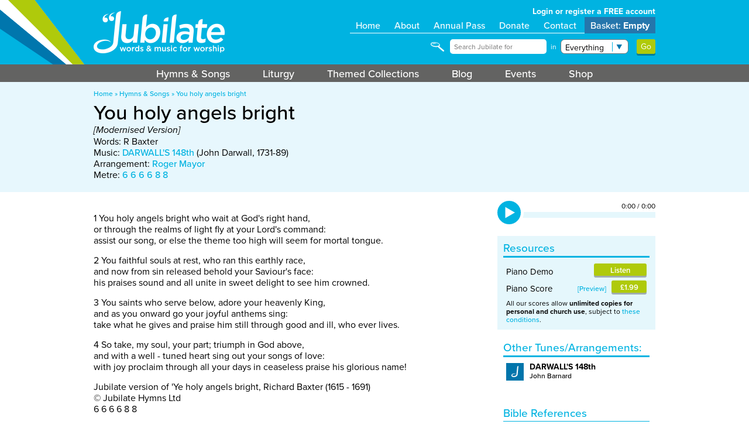

--- FILE ---
content_type: text/html; charset=UTF-8
request_url: https://jubilate.co.uk/songs/you_holy_angels_bright_jubilate_version
body_size: 6214
content:
<!DOCTYPE html PUBLIC "-//W3C//DTD XHTML 1.0 Strict//EN" "http://www.w3.org/TR/xhtml1/DTD/xhtml1-strict.dtd">
<html xmlns="http://www.w3.org/1999/xhtml">

<head>
<meta name="viewport" content="width=device-width, initial-scale=1">

<STYLE>
	@-ms-viewport{
	width: device-width;
}
</STYLE>

<SCRIPT>
(function() {
	if ("-ms-user-select" in document.documentElement.style && navigator.userAgent.match(/IEMobile\/10\.0/)) {
		var msViewportStyle = document.createElement("style");
		msViewportStyle.appendChild(
			document.createTextNode("@-ms-viewport{width:auto!important}")
		);
		document.getElementsByTagName("head")[0].appendChild(msViewportStyle);
	}
})();
</SCRIPT>

<script type="text/javascript"> if (!window.console) console = {log: function() {}}; </script>



<link rel="shortcut icon" href="//jubilate.co.uk/favicon.ico?v=3" />
<meta name="Copyright" content="Copyright &copy; 2026 Jubilate" />
<meta http-equiv="Content-Type" content="text/html; charset=utf-8"/>



	<meta property="og:image" content="http://jubilate.co.uk/images/jubbadge.jpg" />

<meta name="description" content="" />

	    
	
 	<title>You holy angels bright - Jubilate</title> 	
 	 	
 	<script src="https://use.typekit.net/eaj3edd.js"></script>
	<script type="text/javascript">try{Typekit.load();}catch(e){}</script>

  <LINK rel="stylesheet" href="https://jubilate.co.uk/min/css/screen.1737375493.min.css" />
   <LINK rel="stylesheet" href="https://jubilate.co.uk/min/css/buttons.1724161329.min.css" />
    <LINK rel="stylesheet" href="https://jubilate.co.uk/min/css/blocks.1678799334.min.css" />
     <LINK rel="stylesheet" href="https://jubilate.co.uk/min/css/songs.1678799334.min.css" />
      <LINK rel="stylesheet" href="https://jubilate.co.uk/min/css/tabaccordion.1678799334.min.css" />
      
   <LINK rel="stylesheet" href="https://jubilate.co.uk/min/css/stickyfooter.1678799334.min.css" />
  
  
   <SCRIPT language="javascript" src="/ascentcore/jquery/js/jquery-1.10.2.js"></SCRIPT><SCRIPT language="javascript" src="/ascentcore/jquery/js/jquery-ui-1.10.4.custom.js"></SCRIPT>
   <script src="/ascentcore/js/jquery.matchHeight-min.js" type="text/javascript"></script> 
      
   <link href="https://jubilate.co.uk/min/css/songs.1678799334.min.css" media="screen" rel="stylesheet" type="text/css" />   <script type="text/javascript" src="https://jubilate.co.uk/min/js/blocks.1678799335.min.js"></script> 
	<script type="text/javascript" src="https://jubilate.co.uk/min/js/ajaxBasket.1678799335.min.js"></script>
	
	<script type="text/javascript" src="https://jubilate.co.uk/min/js/messagePopup.1678799335.min.js"></script>	
  	<LINK rel="stylesheet" href="https://jubilate.co.uk/min/css/messagePopup.1678799334.min.css" />
	
	<script type="text/javascript" src="https://jubilate.co.uk/min/js/noscorch.1678799335.min.js"></script>	
	<script type="text/javascript" src="https://jubilate.co.uk/min/js/preview.1678799335.min.js"></script>	
	<script type="text/javascript" src="https://jubilate.co.uk/min/js/tabaccordion.1678799335.min.js"></script>	
	
	<script type="text/javascript" src="/jplayer/jquery.jplayer.min.js"></script>
	<script type="text/javascript" src="https://jubilate.co.uk/min/jquery/jquery.jubilate.audioplayer-2.0.1708939835.min.js"></script>
    <script type="text/javascript" src="https://jubilate.co.uk/min/jquery/jquery.jubilate.podcastplayer-2.0.1678799335.min.js"></script>
	
	<script type="text/javascript" src="https://jubilate.co.uk/min/js/playersetup.1678799335.min.js"></script>
	<LINK rel="stylesheet" href="https://jubilate.co.uk/min/css/audioplayer.1678799334.min.css" />
	
	<script type="text/javascript" src="/js/searchfunctions.js"></script>

    
    <script type="text/javascript" src="https://jubilate.co.uk/min/ascentcore/js/jquery.popover.1727256365.min.js"></script>
	
    <script>


            $(document).on('click', 'A.jhl_terms_preview', function(e) {
            
            // load terms preview HTML from churchsongs:

            $.ajax({
                type: 'get',
                url: 'https://churchsongs.co.uk/terms/full/preview'
                // url: 'https://cs.test/terms/full/preview'
            }).done(function(data) {
                
                let terms = data;

                $.ascent.popover({
                    content: '<div class="terms-popup">' + terms + '</div>',
                    // footer: footerData,
                    // footerAlign: 'right',
                    title: 'Example JHL Publishing Agreement',
                    closeButton: true,
                    closeOnEscape: true,
                    closeOnClickOutside: true,
                    width: '800px',
                    height: 'auto'
                    
                });




            }).fail(function() {
                alert('An error occurred when previewing the publishing agreement');
            });






            e.preventDefault();
            return false;

            });


    </script>

	
  	
  	
    <script>
  (function(i,s,o,g,r,a,m){i['GoogleAnalyticsObject']=r;i[r]=i[r]||function(){
  (i[r].q=i[r].q||[]).push(arguments)},i[r].l=1*new Date();a=s.createElement(o),
  m=s.getElementsByTagName(o)[0];a.async=1;a.src=g;m.parentNode.insertBefore(a,m)
  })(window,document,'script','https://www.google-analytics.com/analytics.js','ga');

  ga('create', 'UA-2794137-31', 'auto');
  ga('send', 'pageview');

</script>
  

<SCRIPT>

	$(document).ready(function() {

		$('iframe').not('.sibframe').each(function() {
			if ($(this).parent('.embed-container').length == 0) {
				$(this).wrap('<DIV class="embed-container"></DIV>');
			}
		});
		
	});

</SCRIPT>

</head>




<body class="production songs">
 <div id="jplayer" style="width: 0; height: 0; display: none"></div>
	<DIV id="wrap">
		<DIV id="main">
			
			<DIV id="header">
			
				<DIV id="headcontent" class="fullwidthblock clearfix">
					
					<DIV id="logos">
						<DIV id="logowrap">
						<DIV id="logo"><A href="/" style="display: block; width: 100%; height: 100%"></A></DIV>
						
						<DIV id="acctbtn"><A href="/account"></A></DIV>
						<DIV id="cartbtn"><DIV class="basketinfo empty"></DIV><A href="/basket"></A></DIV>
												</DIV>
					</DIV>
					
					<DIV id="headutils">
						
						<DIV id="userinfo">
														<A href="/login">Login or register a FREE account</A>
												
						</DIV>
						
						<DIV id="topmenu" class="clearfix">
							<DIV class="item"><A href="/">Home</A></DIV>
							<DIV class="item"><A href="/about">About</A></DIV>
							<DIV class="item"><A href="/annual-pass">Annual Pass</A></DIV>
							<DIV class="item"><A href="/donate">Donate</A></DIV>
							<DIV class="item"><A href="/contact">Contact</A></DIV>
														<DIV class="item basket"><A href="/basket">Basket: <SPAN class="basketSummary">Empty</SPAN></A></DIV>
							
						</DIV>
						
						<DIV id="search">
							<form action="/search" method="get"><dl class="zend_form">
<span class="wrapQry"><dd id="srchQry-element">
<input type="text" name="srchQry" id="srchQry" value="" placeholder="Search Jubilate for" />
</dd></span>
<span class="wrapBible"><div class="styledSelect"><dd id="srchBook-element">
<select name="srchBook" id="srchBook">
    <option value="" label="-Book-">-Book-</option>
    <option value="Gen" label="Genesis">Genesis</option>
    <option value="Ex" label="Exodus">Exodus</option>
    <option value="Lev" label="Leviticus">Leviticus</option>
    <option value="Num" label="Numbers">Numbers</option>
    <option value="Deut" label="Deuteronomy">Deuteronomy</option>
    <option value="Josh" label="Joshua">Joshua</option>
    <option value="Judg" label="Judges">Judges</option>
    <option value="Ruth" label="Ruth">Ruth</option>
    <option value="1 Sam" label="1 Samuel">1 Samuel</option>
    <option value="2 Sam" label="2 Samuel">2 Samuel</option>
    <option value="1 Kgs" label="1 Kings">1 Kings</option>
    <option value="2 Kgs" label="2 Kings">2 Kings</option>
    <option value="1 Chron" label="1 Chronicles">1 Chronicles</option>
    <option value="2 Chron" label="2 Chronicles">2 Chronicles</option>
    <option value="Ezra" label="Ezra">Ezra</option>
    <option value="Neh" label="Nehemiah">Nehemiah</option>
    <option value="Esth" label="Esther">Esther</option>
    <option value="Job" label="Job">Job</option>
    <option value="Psalm" label="Psalms">Psalms</option>
    <option value="Prov" label="Proverbs">Proverbs</option>
    <option value="Eccles" label="Ecclesiastes">Ecclesiastes</option>
    <option value="Song" label="Song of Songs">Song of Songs</option>
    <option value="Isa" label="Isaiah">Isaiah</option>
    <option value="Jer" label="Jeremiah">Jeremiah</option>
    <option value="Lam" label="Lamentations">Lamentations</option>
    <option value="Ezek" label="Ezekiel">Ezekiel</option>
    <option value="Dan" label="Daniel">Daniel</option>
    <option value="Hos" label="Hosea">Hosea</option>
    <option value="Joel" label="Joel">Joel</option>
    <option value="Amos" label="Amos">Amos</option>
    <option value="Obad" label="Obadiah">Obadiah</option>
    <option value="Jnh" label="Jonah">Jonah</option>
    <option value="Micah" label="Micah">Micah</option>
    <option value="Nah" label="Nahum">Nahum</option>
    <option value="Hab" label="Habakkuk">Habakkuk</option>
    <option value="Zeph" label="Zephaniah">Zephaniah</option>
    <option value="Hag" label="Haggai">Haggai</option>
    <option value="Zech" label="Zechariah">Zechariah</option>
    <option value="Mal" label="Malachi">Malachi</option>
    <option value="1 Esd" label="1 Esdras">1 Esdras</option>
    <option value="2 Esd" label="2 Esdras">2 Esdras</option>
    <option value="Tob" label="Tobit">Tobit</option>
    <option value="Jth" label="Judith">Judith</option>
    <option value="Ws" label="Wisdom of Solomon">Wisdom of Solomon</option>
    <option value="Ecclus" label="Ecclesiasticus">Ecclesiasticus</option>
    <option value="Bar" label="Baruch">Baruch</option>
    <option value="Ljr" label="Letter of Jeremiah">Letter of Jeremiah</option>
    <option value="Aza" label="Prayer of Azariah">Prayer of Azariah</option>
    <option value="Sus" label="Susanna">Susanna</option>
    <option value="Bel" label="Bel and the Dragon">Bel and the Dragon</option>
    <option value="Mns" label="Prayer of Manasseh">Prayer of Manasseh</option>
    <option value="1 Macc" label="1 Maccabees">1 Maccabees</option>
    <option value="2 Macc" label="2 Maccabees">2 Maccabees</option>
    <option value="Song Thr" label="Song of the Three Holy Children">Song of the Three Holy Children</option>
    <option value="Matt" label="Matthew">Matthew</option>
    <option value="Mrk" label="Mark">Mark</option>
    <option value="Luke" label="Luke">Luke</option>
    <option value="John" label="John">John</option>
    <option value="Acts" label="Acts">Acts</option>
    <option value="Rom" label="Romans">Romans</option>
    <option value="1 Cor" label="1 Corinthians">1 Corinthians</option>
    <option value="2 Cor" label="2 Corinthians">2 Corinthians</option>
    <option value="Gal" label="Galatians">Galatians</option>
    <option value="Eph" label="Ephesians">Ephesians</option>
    <option value="Phil" label="Philippians">Philippians</option>
    <option value="Col" label="Colossians">Colossians</option>
    <option value="1 Thess" label="1 Thessalonians">1 Thessalonians</option>
    <option value="2 Thess" label="2 Thessalonians">2 Thessalonians</option>
    <option value="1 Tim" label="1 Timothy">1 Timothy</option>
    <option value="2 Tim" label="2 Timothy">2 Timothy</option>
    <option value="Tit" label="Titus">Titus</option>
    <option value="Philem" label="Philemon">Philemon</option>
    <option value="Heb" label="Hebrews">Hebrews</option>
    <option value="James" label="James">James</option>
    <option value="1 Pet" label="1 Peter">1 Peter</option>
    <option value="2 Pet" label="2 Peter">2 Peter</option>
    <option value="1 John" label="1 John">1 John</option>
    <option value="2 John" label="2 John">2 John</option>
    <option value="3 John" label="3 John">3 John</option>
    <option value="Jude" label="Jude">Jude</option>
    <option value="Rev" label="Revelation">Revelation</option>
</select>
</dd></div>
<div class="styledSelect"><dd id="srchChap-element">
<select name="srchChap" id="srchChap">
    
</select>
</dd></div></span>
<dt id="srchTgt-label"><label for="srchTgt" class="optional">in</label></dt>
<div class="styledSelect">
<select name="srchTgt" id="srchTgt">
    <option value="everything" label="Everything">Everything</option>
    <option value="music" label="Music &amp; Lyrics">Music &amp; Lyrics</option>
    <option value="liturgy" label="Liturgy">Liturgy</option>
    <option value="themes" label="Themes">Themes</option>
    <option value="biblerefs" label="Bible Refs.">Bible Refs.</option>
    <option value="metres" label="Metres">Metres</option>
    <option value="people" label="People">People</option>
</select>
</div>
<dt id="srchSubmit-label">&#160;</dt><dd id="srchSubmit-element">
<input type="submit" name="srchSubmit" id="srchSubmit" value="Go" /></dd></dl></form>
						</DIV>
						
					</DIV>
				
				</DIV>
				
				<DIV class="menubar">
					<DIV class="fullwidthblock" id="menu">
				
					<UL class="menu" id=""><LI class=" onPath 0 odd " id=""><SPAN class="menuItem"><A href="/songs">Hymns & Songs</A></SPAN></LI> <LI class="  2 odd " id=""><SPAN class="menuItem"><A href="/liturgy">Liturgy</A></SPAN></LI> <LI class="  3 even " id=""><SPAN class="menuItem"><A href="/collections">Themed Collections</A></SPAN></LI> <LI class="  4 odd " id=""><SPAN class="menuItem"><A href="/blog">Blog</A></SPAN></LI> <LI class="  5 even " id=""><SPAN class="menuItem"><A href="/events">Events</A></SPAN></LI> <LI class="  6 odd " id=""><SPAN class="menuItem"><A href="/store">Shop</A></SPAN></LI> </UL>				
					</DIV>
				</DIV>
				
			</DIV>
					
				<DIV class="pageheader">
	<DIV class="fullwidthblock clearfix">
		
		<DIV id="breadcrumbs"><A href="/" class="breadcrumb">Home</A> &raquo; <A href="/songs" class="breadcrumb">Hymns & Songs</A> &raquo; <A href="/songs/you_holy_angels_bright_jubilate_version" class="breadcrumb">You holy angels bright</A></DIV>		
				
		<H1>You holy angels bright				</H1>
				<SPAN style="font-style:italic">[Modernised Version]</SPAN>
						<DIV class="writer">Words: R Baxter</DIV>
						
		
						
		<DIV class="writer">Music: <A href="/tunes/darwalls-148th">DARWALL'S 148th</A>  (John Darwall, 1731-89)</DIV>
				
				<DIV class="writer">Arrangement: <A href="/people/roger_mayor">Roger Mayor</A> </DIV>
				
				<DIV class="writer">Metre: <A href="/tunes/metre/6+6+6+6+8+8">6 6 6 6 8 8</A></DIV>
				
	</DIV>
</DIV>


<DIV class="fullwidthblock" id="lyriccontent">

	<DIV class="sidebar">
		
				
		
				<audio src="" class="audioplayer"></audio>
		
		<SCRIPT>
			$(document).ready(function() {
				$('.audioplayer').audioplayer2({
					title: "Piano Demo",
					src: "https://streaming.jubilate.co.uk/post-rollout/piano-demo/DARWALL_S_148th_(Mayor)-1.mp3"
				});
			});
		</SCRIPT>
		
		
				
		
				
				
		<DIV class="sidebar_block shaded resources">
			<DIV class="blocktitle">Resources</DIV>
			<DIV class="blockcontent">
			
				
<DIV class="resourcebutton clearfix basketable ">

	<DIV class="resourcebutton_label">
		Piano Demo	</DIV>
	<DIV class="resourcebutton_actions">
	
												<A href="#" onclick="$('.audioplayer').audioplayer2('playsong', null, {
										title: 'Piano Demo',
										src: 'https://streaming.jubilate.co.uk/post-rollout/piano-demo/DARWALL_S_148th_(Mayor)-1.mp3'
										
									});" class="button nochevron download">Listen</A>
														
							
									
				
				
				
				
		
	</DIV>
	
	
</DIV>


<DIV class="resourcebutton clearfix basketable ">

	<DIV class="resourcebutton_label">
		Piano Score	</DIV>
	<DIV class="resourcebutton_actions">
	
										
							
											<A href="#" onclick="previewPDF('10E5FF'); return false;" class="preview">Preview</A>
														
				
				
				
				
			
												
						<A href="#" onClick="return false;" class="button nochevron buy " id="10E5FF-R"><SPAN class="price">&pound;1.99</SPAN></A>
							
																					
		
	</DIV>
	
	
</DIV>

				
				<DIV class="resourcecopynotice">
				
				All our scores allow <B>unlimited copies for personal and church use</B>, subject to <A href="#" class="copyconditions">these conditions</A>.
				
				<DIV class="noticetext" style="display: none !important">
				<p>You may make unlimited copies of any of our scores, subject to the following conditions:</p>

<ul>
	<li>All usage of the score must be covered by copyright permission. If you have a CCLI Licence, please simply report your usage in the normal way. For other usage, please <a href="mailto:copyrightmanager@jubilate.co.uk">contact our copyright manager</a>. </li>
	<li>All duplicates of copies of the score must also be covered by a Mechanical Rights Licence (MRL) provided by CCLI. If you have one of these, please simply report your usage in the normal way. For other usage, please <a href="mailto:copyrightmanager@jubilate.co.uk">contact our copyright manager</a>. </li>
	<li>Score PDF files may not be distributed globally in any format, but especially not electronically, whether via email, web sharing, or hosting on a website. You may email copies of the score to members of your music group, or put them on a private shared resource website, but only within your organisation.</li>
	<li>You may only make copies of the score for, and re-distribute the copies to, members of the group for which it was purchased, whether a church, choir or other group. You may not pass copies of the score (in printed or electronic format) to other groups. Rather, you should direct members of other groups to Jubilate so they can buy their own licensed copy of the score.</li>
</ul>
				</DIV>
				
					<SCRIPT>

						$('A.copyconditions').click(function() {
							var bp = new MessagePopup();
							bp.open('Score Copy Conditions', $('.noticetext').html());
						});
	
					</SCRIPT>
						
					
				</DIV>
				
				
			
			</DIV>
		</DIV>
				
		
				
		
				<DIV class="sidebar_block tunes">
			<DIV class="blocktitle" style="font-size: 19px">Other Tunes/Arrangements:</DIV>
			
			<DIV class="blockcontent">
			
				<A href="/tunes/darwalls-148th" class="itemblock Arrangement  ">
	
	<DIV class="itemblock_data">
		<DIV class="itemblock_title">
		
			DARWALL'S 148th 		
		</DIV>
		
		<DIV class="itemblock_writer">John Barnard</DIV>
	</DIV>
</A>
				
				
			</DIV>
		</DIV>
				
		
				<DIV class="sidebar_block bible">
			<DIV class="blocktitle">Bible References</DIV>
			<DIV class="blockcontent">
				Ephesians 5:19<BR>Ephesians 5:20<BR>Philippians 4:12<BR>Hebrews 1:14<BR>Revelation 5:11			</DIV>
		</DIV>
				
				<DIV class="sidebar_block themes">
			<DIV class="blocktitle">Themes</DIV>
			<DIV class="blockcontent">
				<A href="/search/by_theme/angels">angels</A><BR><A href="/search/by_theme/faithfulness">faithfulness</A><BR><A href="/search/by_theme/king_god_as">King, God as</A><BR><A href="/search/by_theme/praise">praise</A><BR><A href="/search/by_theme/race_athletics">race, athletics</A><BR><A href="/search/by_theme/saints">saints</A><BR><A href="/search/by_theme/song">song</A><BR><A href="/search/by_theme/soul">soul</A><BR><A href="/search/by_theme/tongue">tongue</A>			</DIV>
		</DIV>
				
		
		
	</DIV>
	
	<DIV class="lyrics">
	
		 
				
				
										
				
				
				
		
	
				<p>1 You holy angels bright who wait at God&#39;s right hand,<br />
or through the realms of light fly at your Lord&#39;s command:<br />
assist our song, or else the theme too high will seem for mortal tongue.</p>

<p>2 You faithful souls at rest, who ran this earthly race,<br />
and now from sin released behold your Saviour&#39;s face:<br />
his praises sound and all unite in sweet delight to see him crowned.</p>

<p>3 You saints who serve below, adore your heavenly King,<br />
and as you onward go your joyful anthems sing:<br />
take what he gives and praise him still through good and ill, who ever lives.</p>

<p>4 So take, my soul, your part; triumph in God above,<br />
and with a well - tuned heart sing out your songs of love:<br />
with joy proclaim through all your days in ceaseless praise his glorious name!</p>

<p>Jubilate version of &#39;Ye holy angels bright, Richard Baxter (1615 - 1691)<br />
© Jubilate Hymns Ltd<br />
6 6 6 6 8 8</p>

<p> </p>
		
				<DIV style="padding: 10px 0; color: #777; font-size: 14px;">CCL# 2865771</DIV>
						
		
		
				
	</DIV>


</DIV> 
			
			
			
				
		</DIV>
	</DIV>
	
	
	<DIV id="footer">
	
	
	
		<DIV class="fullwidthblock clearfix" id="footmenu">
		
			<UL class="menu" id=""><LI class=" onPath 0 odd " id=""><SPAN class="menuItem"><A href="/songs">Hymns & Songs</A></SPAN></LI> <LI class="  2 odd " id=""><SPAN class="menuItem"><A href="/liturgy">Liturgy</A></SPAN></LI> <LI class="  3 even " id=""><SPAN class="menuItem"><A href="/collections">Themed Collections</A></SPAN></LI> <LI class="  4 odd " id=""><SPAN class="menuItem"><A href="/blog">Blog</A></SPAN></LI> <LI class="  5 even " id=""><SPAN class="menuItem"><A href="/events">Events</A></SPAN></LI> <LI class="  6 odd " id=""><SPAN class="menuItem"><A href="/store">Shop</A></SPAN></LI> </UL>			
		
		</DIV>
		
		<DIV id="logo"><A href="/" style="display: block; width: 100%; height: 100%"></A></DIV>
		
		<DIV class="fullwidthblock clearfix" id="signoff">
			
			<P>All content &copy; 2026 Jubilate</P>
			
			<P><A href="mailto:info@jubilate.co.uk">info@jubilate.co.uk</A> | <A href="/contact">Contact Us</A></P>
			
			<P>Jubilate is a working name of the Song and Hymn Writers Foundation CIO, a charity registered in England and Wales no. 1170493.</P>
			
			<P><A href="/copyright-notice">Copyright notice</A> | <A href="/terms">Terms and Conditions</A> | <A href="/privacy-policy">Data Privacy Policy</A> | <A href="/page/Safeguarding_Policy">Safeguarding Policy</A></P>
			
			<P style="margin-top: 20px"><A href="https://www.facebook.com/jubilategroup/" target="_blank"><IMG src="/images/fb.png" width="30" border="0"/></A></P>
			
			<P id="credits"><A href="http://www.ascent-creative.co.uk">Design & Development by <IMG src="/images/ascent.png" border="0" id="ascentlogo"></A></P>
		
		</DIV>
		 
	</DIV>
	
	
  
	<SCRIPT>

		$(document).ready(function() {

			$('#menubtn').click(function() {
				$('#menus').slideToggle();
			});

			$('#logo').click(function() {
				window.location = '/';
			});
			
		});

	


	</SCRIPT>


</body> 
</html>



--- FILE ---
content_type: text/css
request_url: https://jubilate.co.uk/min/css/buttons.1724161329.min.css
body_size: 40
content:
@CHARSET "UTF-8";A.button,INPUT[type="submit"]{border:0;border-radius:3px;background:rgb(175,202,11);color:#fff;font-family:'Proxima Nova','proxima-nova';box-shadow:0 3px rgba(0,0,0,.3);-webkit-appearance:none;xpadding:5px;vertical-align:middle;display:inline-block;font-size:14px;font-weight:600;padding:5px 7px 2px}A.button.disabled{background:#ccc!important;box-shadow:none!important}A.button.small{font-size:12px;line-height:14px}A.button:after,INPUT[type="submit"]:after{content:" >"}A.button.nochevron:after,INPUT[type="submit"].nochevron:after,A.button.back:after{content:""!important}A.button.back:before{content:"< "}A.button.secondary{background:#777}INPUT[type="submit"]{font-size:14px;font-weight:400;height:25px;padding:0 7px;cursor:pointer}INPUT[type="submit"]:active,A.button:active{box-shadow:0 1px rgba(0,0,0,.3);xposition:relative;xtop:2px}

--- FILE ---
content_type: text/css
request_url: https://jubilate.co.uk/min/css/messagePopup.1678799334.min.css
body_size: 35
content:
#messageCurtain{position:fixed;height:100%;width:100%;z-index:1000;background:rgba(10,29,37,.7)}#messageCurtain.error{xbackground:rgba(242,143,10,.7)}#messageCurtain.singlecontent .messageTitle{display:none!important}#messageCurtain.singlecontent #messageClose{display:none!important}#messageWrap{width:90%;max-width:500px;margin:30px auto}#messagePopup{background:#fff;xborder:1px solid #ccc;position:relative}.messageTitle{padding:20px 20px 15px;border-bottom:10px solid rgb(55,55,55);color:#fff;font-weight:500}#messageContent{padding:0 20px}#messagePopup H1{font-size:30px;margin-bottom:20px;background:rgb(0,179,225)}#messagePopup UL{margin:10px 0 10px 30px}#messagePopup LI{margin:10px 0 10px}#messagePopup P{margin:10px 0}#xmessageClose{xbackground-image:url(/ascentcore/core/img/close.png);width:20px;height:20px;xposition:absolute;xtop:-10px;right:-10px;background-size:100% 100%;padding-bottom:10px}#xmessageClose A{display:block;width:100%;height:100%}#messageClose{text-align:center;margin-bottom:20px}

--- FILE ---
content_type: application/javascript
request_url: https://jubilate.co.uk/js/searchfunctions.js
body_size: 677
content:
// JavaScript Document

$(document).ready(function() {
	setupFields();
	
	$('#srchTgt').change(function() {
		setupFields();
	});
	
	$('#srchBook').change(function() {
		updateChapters(this);	
	});
	
});

function setupFields() {
	
	if ($('#srchTgt').val() == 'biblerefs') {
		$('.wrapQry').hide();
		$('.wrapBible').show();
	} else {
		$('.wrapQry').show(); //css('display', 'inline-block');
		$('.wrapBible').hide();
	}
	
}

function updateChapters(fld) {
	
	book = ($(fld).val());
	
	if (book != "") {
	
		bc = new BibleChapters();
		$('#srchChap').html('<OPTION value="All">-All-</OPTION>' + bc.getChapterOptions(book));
	
	} else {
		
		$('#srchChap').html("");
	}
	
	
}

function BibleChapters() {
   	
		
	//this.aryChapters = [50, 40, 27, 36, 34, 24, 21, 4, 31, 24, 22, 25, 29, 36, 10, 13, 10, 42, 150, 31, 12, 8, 66, 52, 5, 48, 12, 14, 3, 9, 1, 4, 7, 3, 3, 3, 2, 14, 4, 28, 16, 24, 21, 28, 16, 16, 13, 6, 6, 4, 4, 5, 3, 6, 4, 3, 1, 13, 5, 5, 3, 5, 1, 1, 1, 22];

	
	this.aryChapters = new Array();
	
	this.aryChapters['Gen'] = 50;
	this.aryChapters['Ex'] = 40;
	this.aryChapters['Lev'] = 27;
	this.aryChapters['Num'] = 36;
	this.aryChapters['Deut'] = 34;
	this.aryChapters['Josh'] = 24;
	this.aryChapters['Judg'] = 21;
	this.aryChapters['Ruth'] = 4;
	this.aryChapters['1 Sam'] = 31;
	this.aryChapters['2 Sam'] = 24;
	this.aryChapters['1 Kgs'] = 22;
	this.aryChapters['2 Kgs'] = 25;
	this.aryChapters['1 Chron'] = 29;
	this.aryChapters['2 Chron'] = 36;
	this.aryChapters['Ezra'] = 10;
	this.aryChapters['Neh'] = 13;
	this.aryChapters['Esth'] = 10;
	this.aryChapters['Job'] = 42;
	this.aryChapters['Psalm'] = 150;
	this.aryChapters['Prov'] = 31;
	this.aryChapters['Eccles'] = 12;
	this.aryChapters['Song'] = 8;
	this.aryChapters['Isa'] = 66;
	this.aryChapters['Jer'] = 52;
	this.aryChapters['Lam'] = 5;
	this.aryChapters['Ezek'] = 48;
	this.aryChapters['Dan'] = 12;
	this.aryChapters['Hos'] = 14;
	this.aryChapters['Joel'] = 3;
	this.aryChapters['Amos'] = 9;
	this.aryChapters['Obad'] = 1;
	this.aryChapters['Jnh'] = 4;
	this.aryChapters['Micah'] = 7;
	this.aryChapters['Nah'] = 3;
	this.aryChapters['Hab'] = 3;
	this.aryChapters['Zeph'] = 3;
	this.aryChapters['Hag'] = 2;
	this.aryChapters['Zech'] = 14;
	this.aryChapters['Mal'] = 4;	
	
	this.aryChapters['1 Esd'] = 9;
	this.aryChapters['2 Esd'] = 16;
	this.aryChapters['Tob'] = 14;
	this.aryChapters['Jth'] = 16;
	this.aryChapters['Ws'] = 19;
	this.aryChapters['Ecclus'] = 51;
	this.aryChapters['Bar'] = 5;
	this.aryChapters['Ljr'] = 1;
	this.aryChapters['Aza'] = 1;
	this.aryChapters['Sus'] = 1;
	this.aryChapters['Bel'] = 1;
	this.aryChapters['Mns'] = 1;
	this.aryChapters['1 Macc'] = 16;
	this.aryChapters['2 Macc'] = 15;
	this.aryChapters['Song Thr'] = 1;
	
	this.aryChapters['Matt'] = 28;
	this.aryChapters['Mrk'] = 16;
	this.aryChapters['Luke'] = 24;
	this.aryChapters['John'] = 21;
	this.aryChapters['Acts'] = 28;
	this.aryChapters['Rom'] = 16;
	this.aryChapters['1 Cor'] = 16;
	this.aryChapters['2 Cor'] = 13;
	this.aryChapters['Gal'] = 6;
	this.aryChapters['Eph'] = 6;
	this.aryChapters['Phil'] = 4;
	this.aryChapters['Col'] = 4;
	this.aryChapters['1 Thess'] = 5;
	this.aryChapters['2 Thess'] = 3;
	this.aryChapters['1 Tim'] = 6;
	this.aryChapters['2 Tim'] = 4;
	this.aryChapters['Tit'] = 3;
	this.aryChapters['Philem'] = 1;
	this.aryChapters['Heb'] = 13;
	this.aryChapters['James'] = 5;
	this.aryChapters['1 Pet'] = 5;
	this.aryChapters['2 Pet'] = 3;
	this.aryChapters['1 John'] = 5;
	this.aryChapters['2 John'] = 1;
	this.aryChapters['3 John'] = 1;
	this.aryChapters['Jude'] = 1;
	this.aryChapters['Rev'] = 22;
	
	
	this.getChapterOptions = function(book) {
		html = "";
		
		for (i = 0; i < this.aryChapters[book]; i++) {
			html = html + '<OPTION value="' + (i+1) + '">' + (i+1) + '</OPTION>';
		}
		
		return html;
	}
	
	
	
	
	function getChapterList(book) {
		
		var aryChaps = new Array();
		
		for (i = 0; i < this.aryChapters[book]; i++) {
			aryChaps[i+1] = i+1;	
		}
		
		return aryChaps;
		
	}

}



--- FILE ---
content_type: application/javascript
request_url: https://jubilate.co.uk/min/js/noscorch.1678799335.min.js
body_size: 131
content:
function noscorch(){msg="<P><B>Sibelius Scorch is now only supported by a few browsers - Firefox, Safari (OSX) and some versions of Internet Explorer.</B><P>"
msg+="<P>Unfortunately <B>Microsoft Edge</B>, <B>Google Chrome</B> and many others no longer support the Scorch plugin. We've detected that you're using one of these.</P>";msg+="<P>However, if you do have a copy of one of the supported browsers please visit the site using that software and you'll be able to preview, purchase and use the Scorch resources.</P>";msg+="<P>We're currently looking for alternative ways to allow flexible score access - we'll keep you posted!</P>";var bp=new MessagePopup();bp.open('Scorch Compatibility',msg)}
function whatscorch(){msg="<P>Scorch files enable you to transpose music and change tempo on playback. The layout is the same as the pdf file above.</P>"
msg+="<P>Please note that Sibelius Scorch is now only supported by a few browsers - Firefox, Safari (OSX) and some versions of Internet Explorer. The option to use Scorch files is only given if you are using a compatible browser.<P>";var bp=new MessagePopup();bp.open('What is Scorch?',msg)}